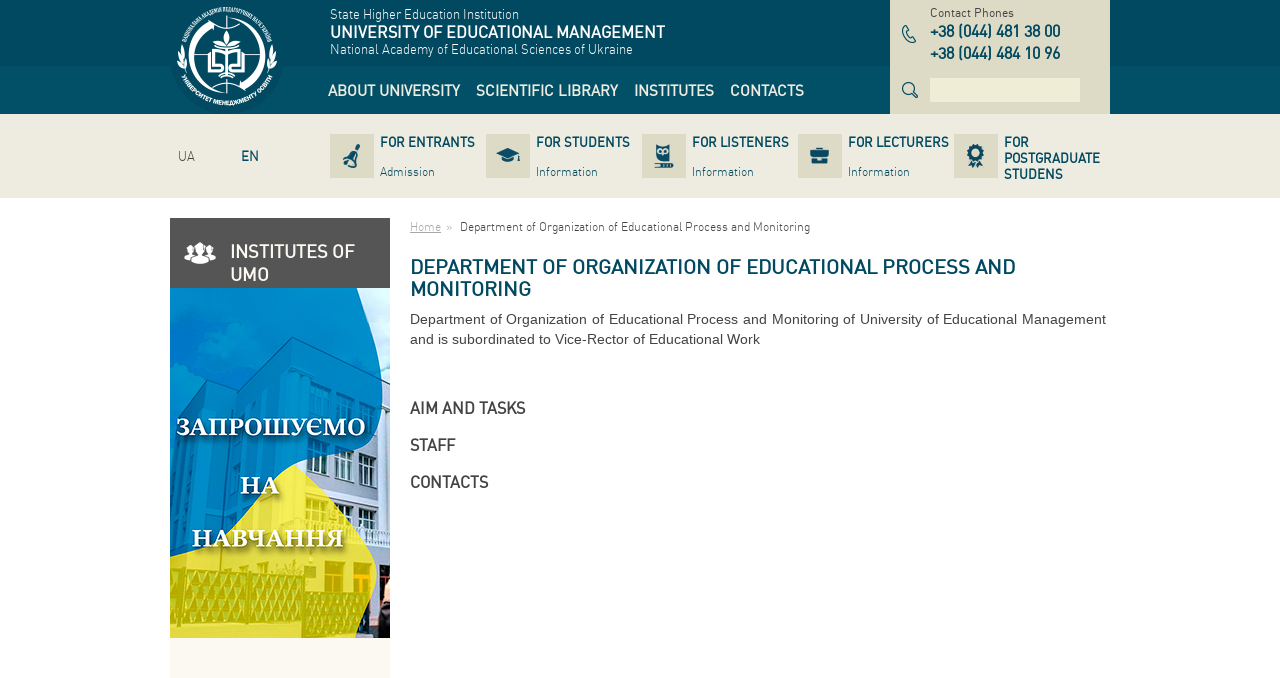

--- FILE ---
content_type: text/html; charset=utf-8
request_url: http://umo.edu.ua/en/viddil-orghanizaciji-navchaljnogho-procesu-i-monitoringhu
body_size: 4515
content:
<!DOCTYPE html>
<html lang="en" dir="ltr">
<head>
  <base href="http://umo.edu.ua/" />
  <meta charset="utf-8" />
  <title>UNIVERSITY OF EDUCATIONAL MANAGEMENT</title>
  <meta name="description" content="" />
  <meta name="keywords" content="" />
  <meta name="viewport" content="width=device-width,initial-scale=1" />
  <meta name="SKYPE_TOOLBAR" content="SKYPE_TOOLBAR_PARSER_COMPATIBLE"/>
  <link rel="shortcut icon" href="images/favicon.ico" />
  <link rel="apple-touch-icon" href="images/apple-icon.png" />
  <link rel="apple-touch-icon" sizes="72x72" href="images/apple-icon-72x72.png" />
  <link rel="apple-touch-icon" sizes="114x114" href="images/apple-icon-114x114.png" />
  <link rel="apple-touch-icon" sizes="144x144" href="images/apple-icon-144x144.png" />
  <link rel="alternate" hreflang="uk" href="http://umo.edu.ua/viddil-orghanizaciji-navchaljnogho-procesu-i-monitoringhu" /><link rel="alternate" hreflang="ru" href="http://umo.edu.ua/ru/viddil-orghanizaciji-navchaljnogho-procesu-i-monitoringhu" />
  <link rel="stylesheet" href="bootstrap.css" />
  <link rel="stylesheet" href="default.css" />
  <!--[if lt IE 9]>
    <link rel="stylesheet" href="ie.css" />
    <script src="http://html5shiv.googlecode.com/svn/trunk/html5.js"></script>
  <![endif]-->
</head>
<body>
  <header class="main-header" role="banner">
    <div class="topbar-blue">
      <div class="container">
        <div class="row">
          <div class="col-xs-2">
            <a href="http://umo.edu.ua/en" class="logo" title="UNIVERSITY OF EDUCATIONAL MANAGEMENT"><img src="images/logo.png" width="100" height="100" alt="UNIVERSITY OF EDUCATIONAL MANAGEMENT" /></a>
          </div>
          <div class="col-xs-7">
            <div class="company-name-wrap">
              <div>State Higher Education Institution</div>
<div class="company-name">UNIVERSITY OF EDUCATIONAL MANAGEMENT</div>
<div>National Academy of Educational Sciences of Ukraine</div>
            </div>
            <div class="navbar main-navbar"><nav role="navigation"><ul class="nav navbar-nav" role="tree"><li class="dropdown" role="treeitem" aria-level="1"><a href="http://umo.edu.ua/en/university" title="ABOUT UNIVERSITY"data-hover="dropdown" role="link"><span>ABOUT UNIVERSITY</span></a><ul class="dropdown-menu" role="tree"><li role="treeitem" aria-level="2"><a href="http://umo.edu.ua/en/university/history" title="HISTORY" role="link"><span>HISTORY</span></a></li><li role="treeitem" aria-level="2"><a href="http://umo.edu.ua/en/university/misija-universitetu" title="Mission" role="link"><span>Mission</span></a></li><li role="treeitem" aria-level="2"><a href="http://umo.edu.ua/en/university/leadership" title="LEADERSHIP" role="link"><span>LEADERSHIP</span></a></li><li role="treeitem" aria-level="2"><a href="http://umo.edu.ua/en/struktura" title="STRUCTURE" role="link"><span>STRUCTURE</span></a></li><li role="treeitem" aria-level="2"><a href="http://umo.edu.ua/en/dijaljnistj-universitet" title="" role="link"><span></span></a></li><li role="treeitem" aria-level="2"><a href="http://umo.edu.ua/en/images/content/naglyadova_rada/Склад_нагл_ради.pdf" title="" role="link"><span></span></a></li><li role="treeitem" aria-level="2"><a href="http://umo.edu.ua/en/pervinna-profspilkova-orghanizaci" title="" role="link"><span></span></a></li><li role="treeitem" aria-level="2"><a href="http://umo.edu.ua/en/sistema-zabezpechennja-jakosti-osviti" title="" role="link"><span></span></a></li><li role="treeitem" aria-level="2"><a href="http://umo.edu.ua/en/university/awards" title="AWARDS" role="link"><span>AWARDS</span></a></li><li role="treeitem" aria-level="2"><a href="http://umo.edu.ua/en/podjaki" title="" role="link"><span></span></a></li><li role="treeitem" aria-level="2"><a href="http://umo.edu.ua/en/koncorcium" title="" role="link"><span></span></a></li><li role="treeitem" aria-level="2"><a href="http://umo.edu.ua/en/university/partners" title="PARTNERS" role="link"><span>PARTNERS</span></a></li><li role="treeitem" aria-level="2"><a href="http://umo.edu.ua/en/dokumenti" title="" role="link"><span></span></a></li><li role="treeitem" aria-level="2"><a href="http://umo.edu.ua/en/nashi-vidannja" title="" role="link"><span></span></a></li><li role="treeitem" aria-level="2"><a href="http://umo.edu.ua/en/vibori-rektora" title="" role="link"><span></span></a></li><li role="treeitem" aria-level="2"><a href="http://umo.edu.ua/en/university/fotogalereya" title="PHOTO GALLERY" role="link"><span>PHOTO GALLERY</span></a></li><li role="treeitem" aria-level="2"><a href="http://umo.edu.ua/en/vakansiji-" title="" role="link"><span></span></a></li><li role="treeitem" aria-level="2"><a href="http://umo.edu.ua/en/news" title="" role="link"><span></span></a></li><li role="treeitem" aria-level="2"><a href="http://umo.edu.ua/en/university/ogoloshenya" title="" role="link"><span></span></a></li></ul></li><li class="dropdown" role="treeitem" aria-level="1"><a href="http://umo.edu.ua/en/scientific-library" title="SCIENTIFIC LIBRARY"data-hover="dropdown" role="link"><span>SCIENTIFIC LIBRARY</span></a><ul class="dropdown-menu" role="tree"><li role="treeitem" aria-level="2"><a href="http://umo.edu.ua/en/pro-biblioteku" title="" role="link"><span></span></a></li><li role="treeitem" aria-level="2"><a href="http://umo.edu.ua/en/scientific-library/depozitary" title="DEPOSITARY" role="link"><span>DEPOSITARY</span></a></li><li role="treeitem" aria-level="2"><a href="https://lib.iitta.gov.ua/view/divisions/edu=5Fmanad=5Funiver/" title="" role="link" target="_blank"><span></span></a></li><li role="treeitem" aria-level="2"><a href="http://umo.edu.ua/en/intelektualjna-vlasnistj-ta-avtorsjke-pravo" title="" role="link"><span></span></a></li><li role="treeitem" aria-level="2"><a href="https://naps.gov.ua/ua/activities/publishing/scientific/" title="" role="link" target="_blank"><span></span></a></li><li role="treeitem" aria-level="2"><a href="http://umo.edu.ua/en/naukovo-metodichni-materiali-dlja-naukovciv-ta-koristuvachiv-biblioteki" title="" role="link"><span></span></a></li><li role="treeitem" aria-level="2"><a href="http://umo.edu.ua/en/virtualjni-vistavki" title="" role="link"><span></span></a></li><li role="treeitem" aria-level="2"><a href="http://umo.edu.ua/en/ukrajinsjki-vidannja-v-ghaluzi-pedaghoghichnikh-nauk" title="" role="link"><span></span></a></li><li role="treeitem" aria-level="2"><a href="http://umo.edu.ua/en/tematichni-spiski-literaturi-dlja-navchaljnogho-procesu" title="" role="link"><span></span></a></li></ul></li><li role="treeitem" aria-level="1"><a href="http://umo.edu.ua/en/institutes" title="INSTITUTES" role="link"><span>INSTITUTES</span></a></li><li role="treeitem" aria-level="1"><a href="http://umo.edu.ua/en/contact-us" title="CONTACTS" role="link"><span>CONTACTS</span></a></li></ul></nav></div>
          </div>
          <div class="col-xs-3">
            <div class="phones-wrap"><div class="name">Contact Phones</div><div class="phones"><dl class="item"><dt class="sr-only">тел.</dt><dd><span class="country">+38</span> <span class="code">044</span> <span class="number">481 38 00</span></dd></dl><dl class="item"><dt class="sr-only">тел.</dt><dd><span class="country">+38</span> <span class="code">044</span> <span class="number">484 10 96</span></dd></dl></div></div>
            <div class="search"><form data-name="search" class="form-inline" action="#" data-action="http://umo.edu.ua/en/search" method="get" role="search"><div class="form-group"><label class="sr-only">Search</label><input type="search" name="text" class="form-control" autocomplete="off" value="" pattern=".{4,}" required data-errormessage-value-missing="For search it is necessary to enter more than 3 symbols" data-errormessage-pattern-mismatch="For search it is necessary to enter more than 3 symbols" /></div></form></div>
          </div>
        </div>
      </div>
    </div>
    <div class="topbar-grey">
      <div class="container">
        <div class="row">
          <div class="col-xs-2">
            <ul class="nav navbar-nav lang-navbar"><li ><a href="http://umo.edu.ua/viddil-orghanizaciji-navchaljnogho-procesu-i-monitoringhu" class="ua" hreflang="uk" title="Українська версія сайту"><span>UA</span></a></li><li ><a href="http://umo.edu.ua/ru/viddil-orghanizaciji-navchaljnogho-procesu-i-monitoringhu" class="ru" hreflang="ru" title=""><span></span></a></li><li  class="active"><a href="http://umo.edu.ua/en/viddil-orghanizaciji-navchaljnogho-procesu-i-monitoringhu" class="en" hreflang="en" title="English version of the site "><span>EN</span></a></li></ul>
          </div>
          <div class="col-xs-10">
            <div class="navbar secondary-navbar"><nav role="navigation"><ul class="nav nav-pills nav-justified" role="tree"><li role="treeitem" aria-level="1"><a href="http://umo.edu.ua/en/applicants" title="FOR ENTRANTS" role="link"><span class="name">FOR ENTRANTS</span><span class="description">Admission</span></a></li><li role="treeitem" aria-level="1"><a href="http://umo.edu.ua/en/students" title="FOR STUDENTS" role="link"><span class="name">FOR STUDENTS</span><span class="description">Information</span></a></li><li role="treeitem" aria-level="1"><a href="http://umo.edu.ua/en/slukhacham" title="FOR LISTENERS" role="link"><span class="name">FOR LISTENERS</span><span class="description">Information</span></a></li><li role="treeitem" aria-level="1"><a href="http://umo.edu.ua/en/teachers" title="FOR LECTURERS" role="link"><span class="name">FOR LECTURERS</span><span class="description">Information</span></a></li><li role="treeitem" aria-level="1"><a href="http://umo.edu.ua/en/postgraduate-postdoctoral" title="FOR  POSTGRADUATE STUDENS" role="link"><span class="name">FOR  POSTGRADUATE STUDENS</span><span class="description"></span></a></li></ul></nav></div>
          </div>
        </div>
      </div>
    </div>
  </header>


  <div class="main">
    <div class="container">
      <div class="row">
        <div class="col-xs-3">
          <aside class="left-aside" role="complementary">
            
            <section class="s3" role="marquee" data-type="h" data-auto="1"><header>INSTITUTES OF UMO</header><div class="box"><ul class="list-unstyled" role="list"><li role="listitem" data-title=""><div class="thumb"><img src="images/slider_home/26-small.jpg" alt="" width="400" height="350" role="img" /></div><div class="description"></div></li><li role="listitem" data-title=""><div class="thumb"><img src="images/slider_home/39-small.jpg" alt="" width="220" height="350" role="img" /></div><div class="description"></div></li><li role="listitem" data-title=""><div class="thumb"><img src="images/slider_home/54-small.jpg" alt="" width="220" height="350" role="img" /></div><div class="description"></div></li><li role="listitem" data-title=""><div class="thumb"><img src="images/slider_home/56-small.jpg" alt="" width="220" height="350" role="img" /></div><div class="description"></div></li><li role="listitem" data-title=""><div class="thumb"><img src="images/slider_home/60-small.jpg" alt="" width="220" height="350" role="img" /></div><div class="description"></div></li><li role="listitem" data-title=""><div class="thumb"><img src="images/slider_home/47-small.jpg" alt="" width="220" height="350" role="img" /></div><div class="description"></div></li><li role="listitem" data-title=""><div class="thumb"><img src="images/slider_home/27-small.jpg" alt="" width="220" height="350" role="img" /></div><div class="description"></div></li><li role="listitem" data-title=""><div class="thumb"><img src="images/slider_home/35-small.jpg" alt="" width="220" height="350" role="img" /></div><div class="description"></div></li><li role="listitem" data-title=""><div class="thumb"><img src="images/slider_home/42-small.jpg" alt="" width="220" height="350" role="img" /></div><div class="description"></div></li><li role="listitem" data-title=""><div class="thumb"><img src="images/slider_home/55-small.jpg" alt="" width="220" height="350" role="img" /></div><div class="description"></div></li><li role="listitem" data-title=""><div class="thumb"><img src="images/slider_home/53-small.jpg" alt="" width="175" height="350" role="img" /></div><div class="description"></div></li><li role="listitem" data-title=""><div class="thumb"><img src="images/slider_home/51-small.jpg" alt="" width="220" height="350" role="img" /></div><div class="description"></div></li></ul></div><div class="btn-wrap"><a href="http://umo.edu.ua/en/institutes" class="btn btn-link btn-xs">All INSTITUTES</a></div></section>
            
          </aside>
        </div>
        <div class="col-xs-9">
          <ul class="breadcrumb"><li itemscope itemtype="http://data-vocabulary.org/Breadcrumb"><a href="http://umo.edu.ua/en" title="Home" itemprop="url"><span itemprop="title">Home</span></a></li><li class="active" itemscope itemtype="http://data-vocabulary.org/Breadcrumb"><span itemprop="title">Department of Organization of Educational Process and Monitoring</span></li></ul>
          <main role="main" itemprop="mainContentOfPage"><article class="text-item" itemscope itemtype="http://schema.org/Article"><h1>Department of Organization of Educational Process and Monitoring</h1><p style="text-align: justify;">Department of Organization of Educational Process and Monitoring of University of Educational Management&nbsp; and is subordinated to Vice-Rector of Educational Work</p><p style="text-align: justify;">&nbsp;</p><h2 style="text-align: justify;"><a href="en/viddil-orghanizaciji-navchaljnogho-procesu-universitetu/meta"><b>AIM AND TASKS</b></a></h2><h2 style="text-align: justify;"><a href="en/viddil-orghanizaciji-navchaljnogho-procesu-universitetu/sklad"><b><b>STAFF</b></b></a></h2><h2><a href="en/viddil-orghanizaciji-navchaljnogho-procesu-universitetu/kontakty"><b><b><b>CONTACTS</b></b></b></a></h2><p></p><p></p></article></main>
        </div>
      </div>
    </div>
  </div>


  <div class="s4-wrap"><div class="container"><div class="s4 text-items" role="marquee" data-type="h" data-auto="0"><div class="box"><ul class="list-unstyled" role="list"><li class="item item-gallery item-gallery-1" role="listitem" data-title=""><div class="mod-name">Фото<br>інститутів</div><div class="description"><p>Кращі з найкращих</p></div><div class="btn-wrap"><a href="http://umo.edu.ua/en/institutes/cippo" class="btn btn-link btn-sm">Всі фото</a></div></li><li class="item" role="listitem" data-title=""><div class="mod-name">Оголошення</div><article><div class="name-wrap"><a href="http://umo.edu.ua/en/university/ogoloshenya/[base64]" title="Читати далі про &quot;&quot;"></a></div><div class="description"><p></p></div></article><div class="btn-wrap"><a href="http://umo.edu.ua/en/university/ogoloshenya" class="btn btn-link btn-sm">Всі оголошення</a></div></li><li class="item" role="listitem" data-title=""><div class="mod-name">Новини</div><article><div class="name-wrap"><a href="http://umo.edu.ua/en/news/start-2026-roku-ponad-250-osvitjan-rozpochali-pidvishhennja-kvalifikaciji-v-umo" title="Читать дальше про &quot;&quot;"></a></div><div class="description"><p></p></div></article><div class="btn-wrap"><a href="http://umo.edu.ua/en/news" class="btn btn-link btn-sm">Всі новини</a></div></li><li class="item item-gallery item-gallery-2" role="listitem" data-title=""><div class="mod-name">Фото<br>інститутів</div><div class="description"><p>Кращі з найкращих</p></div><div class="btn-wrap"><a href="http://umo.edu.ua/en/institutes/imp" class="btn btn-link btn-sm">Всі фото</a></div></li><li class="item" role="listitem" data-title=""><div class="mod-name">Оголошення</div><article><div class="name-wrap"><a href="http://umo.edu.ua/en/university/ogoloshenya/[base64]" title="Читати далі про &quot;&quot;"></a></div><div class="description"><p></p></div></article><div class="btn-wrap"><a href="http://umo.edu.ua/en/university/ogoloshenya" class="btn btn-link btn-sm">Всі оголошення</a></div></li><li class="item" role="listitem" data-title=""><div class="mod-name">Новини</div><article><div class="name-wrap"><a href="http://umo.edu.ua/en/news/podjaki-za-spivpracju-ta-vprovadzhennja-navichok-green-skills-u-sistemu-pidghotovki-kvalifikovanikh-fakhivciv" title="Читать дальше про &quot;&quot;"></a></div><div class="description"><p></p></div></article><div class="btn-wrap"><a href="http://umo.edu.ua/en/news" class="btn btn-link btn-sm">Всі новини</a></div></li><li class="item item-gallery item-gallery-3" role="listitem" data-title=""><div class="mod-name">Фото<br>інститутів</div><div class="description"><p>Кращі з найкращих</p></div><div class="btn-wrap"><a href="http://umo.edu.ua/en/institutes/ipp" class="btn btn-link btn-sm">Всі фото</a></div></li><li class="item" role="listitem" data-title=""><div class="mod-name">Оголошення</div><article><div class="name-wrap"><a href="http://umo.edu.ua/en/university/ogoloshenya/majster-klasi-svitlo-peremaghaje-temrjavu" title="Читати далі про &quot;&quot;"></a></div><div class="description"><p></p></div></article><div class="btn-wrap"><a href="http://umo.edu.ua/en/university/ogoloshenya" class="btn btn-link btn-sm">Всі оголошення</a></div></li><li class="item" role="listitem" data-title=""><div class="mod-name">Новини</div><article><div class="name-wrap"><a href="http://umo.edu.ua/en/news/suchasni-modeli-volonterstva-ta-studentsjkogho-samovrjaduvannja-jak-shkola-demokratiji-ta-ghromadjansjkogho-liderstva" title="Читать дальше про &quot;&quot;"></a></div><div class="description"><p></p></div></article><div class="btn-wrap"><a href="http://umo.edu.ua/en/news" class="btn btn-link btn-sm">Всі новини</a></div></li></ul></div></div></div></div>


  <footer class="main-footer" role="contentinfo">
    <div class="container">
      <div class="row">
        <div class="col-xs-4">
          <div class="copyright">&copy; Університет менеджменту освіти, 2026</div>
        </div>
        <div class="col-xs-4">
          <ul class="sn sn-follow-us" aria-label="Слідкуйте за нами"></ul>
        </div>
        <div class="col-xs-4">
          <div class="wedes-copyright">
            <a href="http://www.wedes-art.com" title="Web-studio WEDES" target="_blank">Web-studio WEDES</a>
          </div>
        </div>
      </div>
    </div>
  </footer>
  
  <script src="//ajax.googleapis.com/ajax/libs/jquery/1.11.0/jquery.min.js"></script>
  <script src="jdefault.js"></script><script src="bootstrap.min.js"></script>
</body>
</html>
